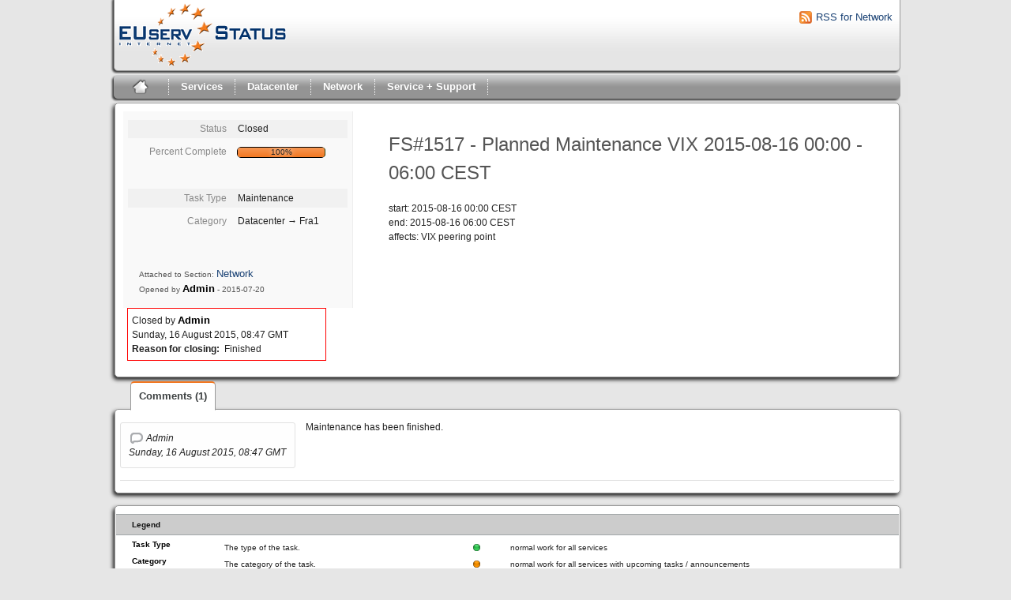

--- FILE ---
content_type: text/html; charset=utf-8
request_url: https://status.euserv.com/index.php?do=details&task_id=1517&project=0&pk_campaign=euserv-website&order=lastedit&sort=desc&order2=status&sort2=asc&pagenum=16
body_size: 10961
content:
<!DOCTYPE html PUBLIC "-//W3C//DTD XHTML 1.0 Strict//EN" "http://www.w3.org/TR/xhtml1/DTD/xhtml1-strict.dtd">
<html xmlns="http://www.w3.org/1999/xhtml" lang="en-AU" xml:lang="en-AU">
  <head>
    <title>EUserv Status: Network #1517</title>

    <meta name="description" content="EUserv Status" />
    <meta http-equiv="Content-Type" content="text/html; charset=utf-8" />
    <meta http-equiv="Content-Script-Type" content="text/javascript" />
    <meta http-equiv="Content-Style-Type" content="text/css" />
        <link rel="icon" type="image/png" href="https://status.euserv.com/themes/euserv/favicon.ico" />
        <link media="screen" href="https://status.euserv.com/themes/euserv/theme.css" rel="stylesheet" type="text/css" />
    <link media="print"  href="https://status.euserv.com/themes/euserv/theme_print.css" rel="stylesheet" type="text/css" />
    <script type="text/javascript" src="https://status.euserv.com/javascript/prototype/prototype.js"></script>
    <script type="text/javascript" src="https://status.euserv.com/javascript/script.aculo.us/scriptaculous.js"></script>
            <script type="text/javascript" src="https://status.euserv.com/javascript/details.js"></script>
        <script type="text/javascript" src="https://status.euserv.com/javascript/tabs.js"></script>
    <script type="text/javascript" src="https://status.euserv.com/javascript/functions.js"></script>
    <script type="text/javascript" src="https://status.euserv.com/javascript/jscalendar/calendar_stripped.js"></script>
    <script type="text/javascript" src="https://status.euserv.com/javascript/jscalendar/calendar-setup_stripped.js"> </script>
    <script type="text/javascript" src="https://status.euserv.com/javascript/jscalendar/lang/calendar-en.js"></script>
    <!--[if IE]>
    <link media="screen" href="https://status.euserv.com/themes/euserv/ie.css" rel="stylesheet" type="text/css" />
    <![endif]-->
  </head>
  <body>
  <div id="main_frame">
  <div id="container">
    <!-- Remove this to remove the logo -->
	<div id="header">
		<div id="logo">
			<a href="?do=index&project=0"><img src="https://status.euserv.com/themes/euserv/logo.png"></a>
		</div>
		<div id="rsscontainer"><a id="rsslink" href="feed.php?project=8"><img alt="rssLink" src="https://status.euserv.com/themes/euserv/rss_feed.png"/>RSS for Network</a></div>
	</div>
    <div id="pm-menu">
	<ul> 
		<li class="first">
			<a id="toplevellink" href="?do=index&project=0"><img class="home_img" src="https://status.euserv.com/themes/euserv/home_icon.png"></a>
		</li>
	</ul>
	<ul>
		<li class="services"><a href="?do=index&project=0&multiproject=1">Services</a>
			<div id="services_dropdown">
				<ul>
					<li><h3>Services</h3></li><br>
					<li><a href="?do=index&project=2"><img src="https://status.euserv.com/themes/euserv/status_orange.png" style="margin-top:5px; padding-left: 10px; padding-right: 10px;">Dedicated Servers</a></li><br>   
					<li><a href="?do=index&project=1"><img src="https://status.euserv.com/themes/euserv/status_red.png" style="margin-top:5px; padding-left: 10px; padding-right: 10px;">Virtual Servers / VPS</a></li><br>
					<li><a href="?do=index&project=3"><img src="https://status.euserv.com/themes/euserv/status_orange.png" style="margin-top:5px; padding-left: 10px; padding-right: 10px;">Shared Hosting</a></li><br>
					<li><a href="?do=index&project=5"><img src="https://status.euserv.com/themes/euserv/status_green.png" style="margin-top:5px; padding-left: 10px; padding-right: 10px;">Email</a></li><br>
					<li><a href="?do=index&project=4"><img src="https://status.euserv.com/themes/euserv/status_orange.png" style="margin-top:5px; padding-left: 10px; padding-right: 10px;">Domain</a></li><br>
					<li><a href="?do=index&project=6"><img src="https://status.euserv.com/themes/euserv/status_red.png" style="margin-top:5px; padding-left: 10px; padding-right: 10px;">Storage</a></li><br>
				</ul>
			</div>
		</li>
	</ul>
	<ul>
		<li class="datacenter"><a href="?do=index&project=9">Datacenter</a>
			<div id="datacenter_dropdown">
				<ul>
					<li><h3>Datacenter</h3></li><br>
					<li><a href="?do=index&project=9"><img src="https://status.euserv.com/themes/euserv/status_orange.png" style="margin-top:5px; padding-left: 10px; padding-right: 10px;">All</a></li><br>
				</ul>
			</div>
		</li>
	</ul>
	<ul>
		<li class="network"><a href="?do=index&project=8">Network</a>
			<div id="network_dropdown">
				<ul>
					<li><h3>Network</h3></li><br>
					<li><a href="?do=index&project=8"><img src="https://status.euserv.com/themes/euserv/status_red.png" style="margin-top:5px; padding-left: 10px; padding-right: 10px;">All</a></li><br>
				</ul>
			</div>
		</li>
	</ul>
	<ul>
		<li class="service_support"> <a href="?do=index&project=10">Service + Support</a>
			<div id="service_support">
				<ul>
					<li><h3>Service + Support</h3></li><br>
					<li><a href="?do=index&project=10"><img src="https://status.euserv.com/themes/euserv/status_orange.png" style="margin-top:5px; padding-left: 10px; padding-right: 10px;">All</a></li><br>
				</ul>
			</div>
		</li>
	</ul>
</div>
    <div id="content"><div id="taskdetails">

  <div id="taskfields">
	 <ul class="fieldslist">
		<li>
			<span class="label">Status</span>
			<span class="value">
								Closed							</span>
		</li>
		<li>
			<span class="label">Percent Complete</span>
				<div class="progress_bar_container">
					<span>100%</span>
					<div class="progress_bar" style="width:100%"></div>
				</div>
		</li>
	</ul>
	<ul class="fieldslist">
		<li>
			<span class="label">Task Type</span>
			<span class="value">Maintenance</span>
		</li>
		<li>
			<span class="label">Category</span>
			<span class="value">
								Datacenter &#8594;
								Fra1			</span>
		</li>
	</ul>
    <div id="fineprint">
		Attached to Section: <a href="/index.php?project=8">Network</a>
		<br />
		Opened by		<span id="admin_non_link_task" class="admin_non_link">Admin</span> - <span title="Monday, 20 July 2015, 08:28 GMT ">2015-07-20</span>
    </div>

  </div>

  <div id="taskdetailsfull">
		<h2 class="summary severity2">
		 FS#1517 - Planned Maintenance VIX 2015-08-16 00:00 - 06:00 CEST		</h2>
		<!--<h3 class="taskdesc">Details</h3>-->

     <div id="taskdetailstext">start: 2015-08-16 00:00 CEST<br />
end:   2015-08-16 06:00 CEST<br />
affects:  VIX peering point <br /></div>

  </div>

    <div id="taskclosed">
      Closed by&nbsp;<span id="admin_non_link_task" class="admin_non_link">Admin</span><br />
      Sunday, 16 August 2015, 08:47 GMT <br />  
      <strong>Reason for closing:</strong> &nbsp;Finished<br />
        </div>
  	
<div class="clear"></div>
</div>

<ul id="submenu">
	<li id="commentstab">
		<a href="#comments">Comments (1)</a>
	</li>
</ul>
<div id="comments" class="tab">
    
  <div class="comment_container">
    <em>
      <a class="commentlink" name="comment7113" id="comment7113"
        href="https://status.euserv.com/index.php?do=details&amp;task_id=1517#comment7113">
        <!--<img src="https://status.euserv.com/themes/euserv/comment.png"-->
        <!--  title="Link to this comment" alt="" />-->
      </a>
        <span id="admin_non_link_comment" class="admin_non_link">Admin</span>
      <br />
      Sunday, 16 August 2015, 08:47 GMT 
      
      <br />

    </em>
    
    <div class="comment">
        <div class="commenttext">
      Maintenance has been finished.</div>
    </div>
    
    
    <div class="clear"></div>
  </div>

  </div>    </div>
	<div id="legend_box">
	  <div id="font_box">
	  <div id="legend">
		<h1>Legend</h1>
	  </div>
	  <table>
		<tr>
			<td>
			<h2>Task Type</h2>
			</td>
			<td>
			The type of the task.
			</td>
			<td>
			<img src="https://status.euserv.com/themes/euserv/status_green.png">
			</td>
			<td>
			normal work for all services
			</td>
		</tr>
		<tr>
			<td>
			<h2>Category</h2>
			</td>
			<td>
			The category of the task.
			</td>
			<td>
			<img src="https://status.euserv.com/themes/euserv/status_orange.png">
			</td>
			<td>
			normal work for all services with upcoming tasks / announcements
			</td>
		</tr>
		<tr>
			<td>
			<h2>Summary</h2>
			</td>
			<td>
			A short summary of the task.
			</td>
			<td>
			<img src="https://status.euserv.com/themes/euserv/status_red.png">
			</td>
			<td>
			active issues or failures
			</td>
		</tr>
		<tr>
			<td>
			<h2>Status</h2>
			</td>
			<td>
			The status of the task.
			</td>
			<td>
			<img src="https://status.euserv.com/themes/euserv/status_grey.png">
			</td>
			<td>
			service status unknown or not updated yet
			</td>
		</tr>
		<tr>
			<td>
			<h2>Last Edited</h2>
			</td>
			<td>
			The date when the task was last edited.
			</td>
		</tr>
		<tr>
			<td>
			<h2>Progress</h2>
			</td>
			<td>
			The progress of the task in percent.
			</td>
		</tr>
	  </table>
	  </div>
	  </div>
    <p id="footer">
		<div id="footer_oben"></div>
    		<div id="footer_mitte">
    			<div id="footer_imprint">
						<table>
                            <tr>
                            <th> <li> <a href="http://impressum-de.redirector.euserv.com/" target="_blank"> Impressum </a> </li></th>
                            <th> <li> | </li> </th>
                            <th> <li> <a href="http://impressum-en.redirector.euserv.com/" target="_blank"> Imprint </a> </li></th>
                            </tr>
                        </table>
        		</div>
				<!-- Please don't remove this line - it helps promote Flyspray -->
				<div id="footer_flyspray">
					<a href="http://flyspray.org/" target="_blank" class="offsite">Powered by Flyspray</a>
				</div>
			</div>
	    <div id="footer_unten"></div>
	</p>
  </div>
  </div>
  
<!-- Piwik -->
<script type="text/javascript">
	var _paq = _paq || [];
	_paq.push(["setCookieDomain", "status.euserv.net"]);
	_paq.push(["trackPageView"]);
	_paq.push(["enableLinkTracking"]);
	
	(function() {
	  var u=(("https:" == document.location.protocol) ? "https" : "http") + "://cdn.euserv.com/pwk/";
	  _paq.push(["setTrackerUrl", u+"piwik.php"]);
	  _paq.push(["setSiteId", "10"]);
	  var d=document, g=d.createElement("script"), s=d.getElementsByTagName("script")[0]; g.type="text/javascript";
	  g.defer=true; g.async=true; g.src=u+"piwik.js"; s.parentNode.insertBefore(g,s);
	})();
</script>
<noscript><p><img src="https://cdn.euserv.com/pwk/piwik.php?idsite=10&amp;rec=1" style="border:0" alt="" /></p></noscript>
<!-- End Piwik Code -->
  
  
  </body>
</html>
